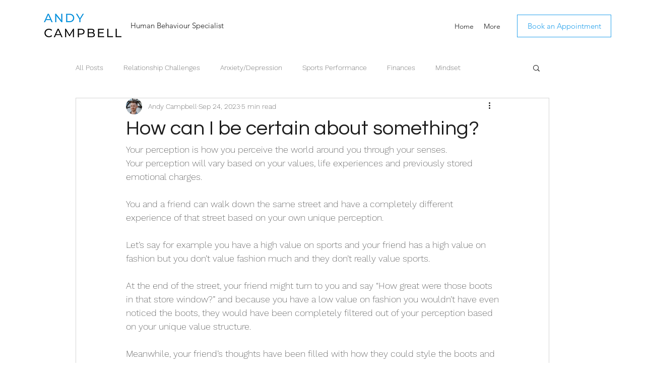

--- FILE ---
content_type: application/javascript
request_url: https://prism.app-us1.com/?a=26039920&u=https%3A%2F%2Fwww.andycampbell.com.au%2Fpost%2Fhow-does-perception-relate-to-wisdom
body_size: 117
content:
window.visitorGlobalObject=window.visitorGlobalObject||window.prismGlobalObject;window.visitorGlobalObject.setVisitorId('77dac74b-e7bd-4ba4-bf53-09e9caa16875', '26039920');window.visitorGlobalObject.setWhitelistedServices('', '26039920');